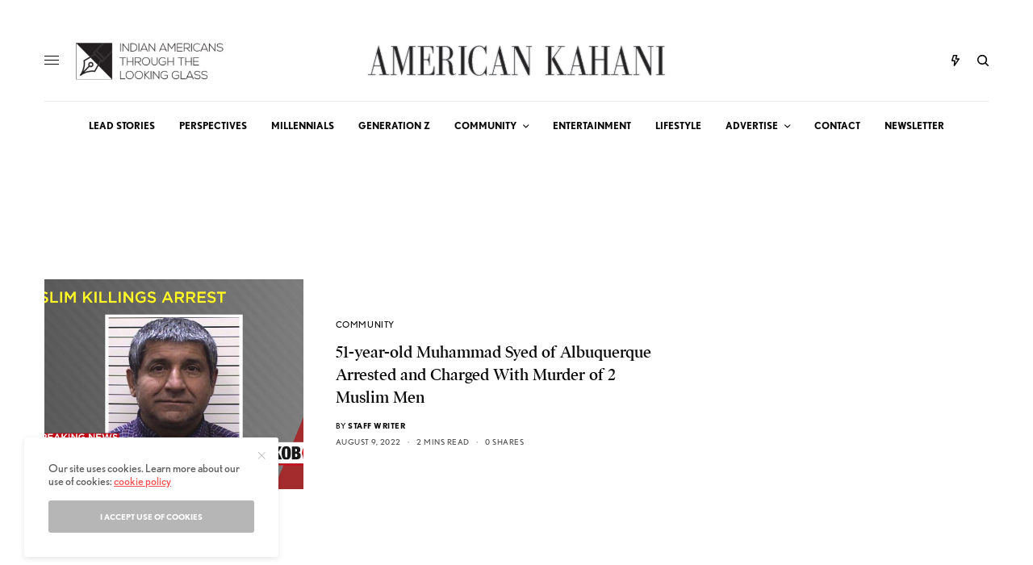

--- FILE ---
content_type: text/html; charset=utf-8
request_url: https://www.google.com/recaptcha/api2/aframe
body_size: 268
content:
<!DOCTYPE HTML><html><head><meta http-equiv="content-type" content="text/html; charset=UTF-8"></head><body><script nonce="p_8jE2SuIMkQ1D0cCFpMAw">/** Anti-fraud and anti-abuse applications only. See google.com/recaptcha */ try{var clients={'sodar':'https://pagead2.googlesyndication.com/pagead/sodar?'};window.addEventListener("message",function(a){try{if(a.source===window.parent){var b=JSON.parse(a.data);var c=clients[b['id']];if(c){var d=document.createElement('img');d.src=c+b['params']+'&rc='+(localStorage.getItem("rc::a")?sessionStorage.getItem("rc::b"):"");window.document.body.appendChild(d);sessionStorage.setItem("rc::e",parseInt(sessionStorage.getItem("rc::e")||0)+1);localStorage.setItem("rc::h",'1768659669832');}}}catch(b){}});window.parent.postMessage("_grecaptcha_ready", "*");}catch(b){}</script></body></html>